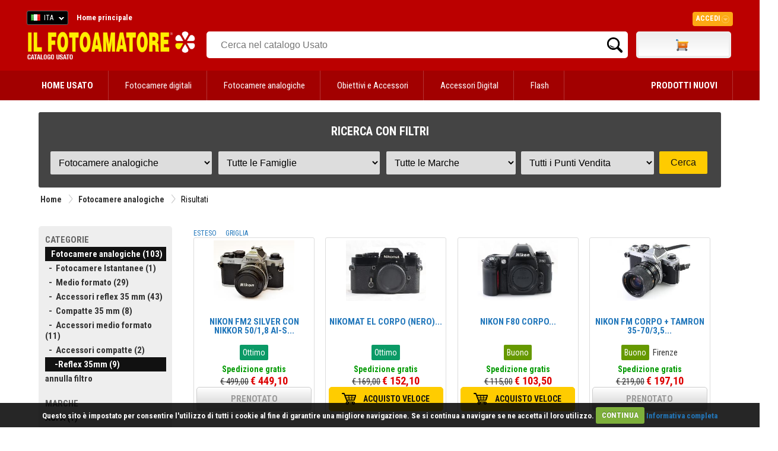

--- FILE ---
content_type: text/html
request_url: https://www.ilfotoamatore.it/usato.asp?f=0,1&r=1&m=XX,CO,MY,TA,KE,RL,NI&pv=XX&vm=g
body_size: 69976
content:


<!DOCTYPE html PUBLIC "-//W3C//DTD XHTML 1.0 Strict//EN" "http://www.w3.org/TR/xhtml1/DTD/xhtml1-strict.dtd">
 <html>
   <head>
    <title>Il nostro Usato: Fotocamere analogiche - Reflex 35mmCONTAX - MAMIYA - TAMRON - KENKO - ROLLEI - NIKON IL FOTOAMATORE</title>
    <meta name="description" content="ILFOTOAMATORE - USATO  - Fotocamere analogiche - Reflex 35mmCONTAX - MAMIYA - TAMRON - KENKO - ROLLEI - NIKON"> 
    <meta http-equiv="Content-Type" content="text/html; charset=iso-8859-1" />
    <meta name="publisher" content="Devitalia - Sviluppo e nuove tecnologie">
    <link rel="canonical" href="https://www.ilfotoamatore.it/usato.asp"/>
    <link rel="shortcut icon" href="https://www.ilfotoamatore.it/favicon.ico" type="image/x-icon" />
		<script type="text/javascript" src="https://eu1-search.doofinder.com/5/script/c913df361d075e86112a7db346daf532.js"></script> 
		
    <link href='https://fonts.googleapis.com/css?family=Roboto+Condensed:300italic,400italic,700italic,400,700,300' rel='stylesheet' type='text/css'>

<link href="https://fonts.googleapis.com/css?family=Share" rel="stylesheet" type="text/css">
<link href="https://fonts.googleapis.com/css?family=Droid+Sans:400,700" rel="stylesheet" type="text/css">
<link href="https://fonts.googleapis.com/css?family=Oswald:400,300,700" rel="stylesheet" type="text/css">
<link href="https://fonts.googleapis.com/css?family=Share" rel="stylesheet" type="text/css">
<link href="https://fonts.googleapis.com/css?family=Nunito:400,300,700" rel="stylesheet" type="text/css">
<link href="https://fonts.googleapis.com/css?family=Open+Sans:400italic,400,300,700" rel="stylesheet" type="text/css">

<link rel="stylesheet" type="text/css" href="https://www.ilfotoamatore.it/css/stile.css" />
<link rel="stylesheet" type="text/css" href="https://www.ilfotoamatore.it/css/stile-acquista.css" />
<link rel="stylesheet" type="text/css" href="https://www.ilfotoamatore.it/css/stile-carrello.css" />
<link rel="stylesheet" type="text/css" href="https://www.ilfotoamatore.it/css/stile-griglie.css" />
<link rel="stylesheet" type="text/css" href="https://www.ilfotoamatore.it/css/stile-corsi.css" />
<link rel="stylesheet" type="text/css" href="https://www.ilfotoamatore.it/css/stile-calendario-eventi.css" />
<link rel="stylesheet" type="text/css" href="https://www.ilfotoamatore.it/css/stile-usato.css" />
<link rel="stylesheet" type="text/css" href="https://www.ilfotoamatore.it/css/stile-menu-testata.css" />
<link rel="stylesheet" type="text/css" href="https://www.ilfotoamatore.it/css/feedback.css" />




<!-- Codice Remarketing parte 1 --> 

     <script>
      var dataLayer = window.dataLayer || [];
      dataLayer.push({
          'google_tag_params': {
                  'ecomm_pagetype': 'category'
          }
      });
     </script>



<!-- Google Tag Manager -->
   <script>(function(w,d,s,l,i){w[l]=w[l]||[];w[l].push({'gtm.start':
      new Date().getTime(),event:'gtm.js'});var f=d.getElementsByTagName(s)[0],
      j=d.createElement(s),dl=l!='dataLayer'?'&l='+l:'';j.async=true;j.src=
      'https://www.googletagmanager.com/gtm.js?id='+i+dl;f.parentNode.insertBefore(j,f);
   })(window,document,'script','dataLayer','GTM-PCF3DF6');
   </script>
<!-- End Google Tag Manager -->

<script type="text/javascript" src="https://ajax.googleapis.com/ajax/libs/jquery/1/jquery.js"></script>
<script type="text/javascript" src="https://ajax.googleapis.com/ajax/libs/jqueryui/1/jquery-ui.min.js"></script>

<meta name="facebook-domain-verification" content="u7gkab4gcud6zuzn2oi4dcl5kuwlw8" />



      <script type="text/javascript" src="https://eu1-search.doofinder.com/5/script/c913df361d075e86112a7db346daf532.js"></script>


<!-- # include file="inc_sfondo-cliccabile.asp" -->




<!--fancybox-->
    <!-- Add mousewheel plugin (this is optional) -->
	<script type="text/javascript" src="https://www.ilfotoamatore.it/js/fancyBox2/lib/jquery.mousewheel-3.0.6.pack.js"></script>
	<!-- Add fancyBox main JS and CSS files -->
	<script type="text/javascript" src="https://www.ilfotoamatore.it/js/fancyBox2/source/jquery.fancybox.js?v=2.1.4"></script>
	<link rel="stylesheet" type="text/css" href="https://www.ilfotoamatore.it/js/fancyBox2/source/jquery.fancybox.css?v=2.1.4" media="screen" />
	<!-- Add Button helper (this is optional) -->
	<link rel="stylesheet" type="text/css" href="https://www.ilfotoamatore.it/js/fancyBox2/source/helpers/jquery.fancybox-buttons.css?v=1.0.5" />
	<script type="text/javascript" src="https://www.ilfotoamatore.it/js/fancyBox2/source/helpers/jquery.fancybox-buttons.js?v=1.0.5"></script>
	<!-- Add Thumbnail helper (this is optional) -->
	<link rel="stylesheet" type="text/css" href="https://www.ilfotoamatore.it/js/fancyBox2/source/helpers/jquery.fancybox-thumbs.css?v=1.0.7" />
	<script type="text/javascript" src="https://www.ilfotoamatore.it/js/fancyBox2/source/helpers/jquery.fancybox-thumbs.js?v=1.0.7"></script>
	<!-- Add Media helper (this is optional) -->
	<script type="text/javascript" src="https://www.ilfotoamatore.it/js/fancyBox2/source/helpers/jquery.fancybox-media.js?v=1.0.5"></script>
	<script type="text/javascript">
		$(document).ready(function() {
			/*
			 *  Simple image gallery. Uses default settings
			 */
			$('.fancybox').fancybox();
			/*
			 *  Different effects
			 */
			// Change title type, overlay closing speed
			$(".fancybox-effects-a").fancybox({
				helpers: {
					title : {
						type : 'outside'
					},
					overlay : {
						speedOut : 0
					}
				}
			});
			// Disable opening and closing animations, change title type
			$(".fancybox-effects-b").fancybox({
				openEffect  : 'none',
				closeEffect	: 'none',

				helpers : {
					title : {
						type : 'over'
					}
				}
			});
			// Set custom style, close if clicked, change title type and overlay color
			$(".fancybox-effects-c").fancybox({
				wrapCSS    : 'fancybox-custom',
				closeClick : true,

				openEffect : 'none',

				helpers : {
					title : {
						type : 'inside'
					},
					overlay : {
						css : {
							'background' : 'rgba(238,238,238,0.85)'
						}
					}
				}
			});
			// Remove padding, set opening and closing animations, close if clicked and disable overlay
			$(".fancybox-effects-d").fancybox({
				padding: 10,

				openEffect : 'elastic',
				openSpeed  : 150,

				closeEffect : 'elastic',
				closeSpeed  : 150,

				closeClick : true,

				helpers : {
					overlay : null
				}
			});
			/*
			 *  Button helper. Disable animations, hide close button, change title type and content
			 */

			$('.fancybox-buttons').fancybox({
				openEffect  : 'none',
				closeEffect : 'none',

				prevEffect : 'none',
				nextEffect : 'none',

				closeBtn  : false,

				helpers : {
					title : {
						type : 'inside'
					},
					buttons	: {}
				},

				afterLoad : function() {
					this.title = 'Image ' + (this.index + 1) + ' of ' + this.group.length + (this.title ? ' - ' + this.title : '');
				}
			});
			/*
			 *  Thumbnail helper. Disable animations, hide close button, arrows and slide to next gallery item if clicked
			 */
			$('.fancybox-thumbs').fancybox({
				prevEffect : 'none',
				nextEffect : 'none',

				closeBtn  : false,
				arrows    : false,
				nextClick : true,

				helpers : {
					thumbs : {
						width  : 50,
						height : 50
					}
				}
			});
			$(".fancybox-puntovendita").fancybox({
				width	: 585,
				minHeight  : 440,
				type: 'iframe',
				padding : 15
			});				
			$(".fancybox-carrellino").fancybox({
				width	: 500,
				minHeight  : 300,
				type: 'iframe',
				padding : 15
			});	
			$("#carrellino").fancybox({
				width	: 600,
				minHeight  : 220,
				type: 'iframe',
				padding : 15
			});	
			$("#benvenuto").fancybox({
				width	: 580,
				minHeight  : 450,
				type: 'iframe',
				padding : 15
			});		
		});
	</script>
	<style type="text/css">
		.fancybox-custom .fancybox-skin {
			box-shadow: 0 0 50px #222;
		}
	</style>
    
<script src="https://www.ilfotoamatore.it/js/cookiecuttr/jquery.cookie.js"></script>
<script src="https://www.ilfotoamatore.it/js/cookiecuttr/jquery.cookiecuttr.js"></script>
<link rel="stylesheet" type="text/css" href="https://www.ilfotoamatore.it/js/cookiecuttr/cookiecuttr.css">
<script type="text/javascript">
$(document).ready(function () {
$.cookieCuttr();	
});
</script>



<script>
!function(f,b,e,v,n,t,s){if(f.fbq)return;n=f.fbq=function(){n.callMethod?
n.callMethod.apply(n,arguments):n.queue.push(arguments)};if(!f._fbq)f._fbq=n;
n.push=n;n.loaded=!0;n.version='2.10';n.queue=[];t=b.createElement(e);t.async=!0;
t.src=v;s=b.getElementsByTagName(e)[0];s.parentNode.insertBefore(t,s)}(window,
document,'script','https://connect.facebook.net/it_IT/fbevents.js');
fbq('init', '925820767429105'); // Insert your pixel ID here.
fbq('track', 'PageView');
</script>
<noscript><img height="1" width="1" style="display:none"
src="https://www.facebook.com/tr?id=925820767429105&ev=PageView&noscript=1"/></noscript>
<!-- DO NOT MODIFY -->
<!-- End Facebook Pixel Code -->
	

 <script type="text/javascript">
	 function RicavaBrowser(QualeBrowser)
	  {
       if (navigator.userAgent.indexOf("MSIE") != (-1))
   		  {
      	    var Classe = "Msxml2.XMLHTTP";
        	if (navigator.appVersion.indexOf("MSIE 5.5") != (-1));
       		   {
               	Classe = "Microsoft.XMLHTTP";
        	   } 
        	try
        	   {
                OggettoXMLHTTP = new ActiveXObject(Classe);
            	OggettoXMLHTTP.onreadystatechange = QualeBrowser;
            	return OggettoXMLHTTP;
        	   }
        	catch(e)
        	   {
               	alert("Errore: l'ActiveX non verrà eseguito!");
        	   }
          }
      else if (navigator.userAgent.indexOf("Mozilla") != (-1))
      	  {
           OggettoXMLHTTP = new XMLHttpRequest();
           OggettoXMLHTTP.onload = QualeBrowser;
       	   OggettoXMLHTTP.onerror = QualeBrowser;
           return OggettoXMLHTTP;
    	  }
   		 else
    	  {
           alert("L'esempio non funziona con altri browser!");
    	  }
	  }
      
   var XMLHTTP_Carrello_Testata;	
   function Popola_Valori_Ajax_carrello_testata()	 
     {
      var div_caricare = "carrello_testata";
      var url = "https://www.ilfotoamatore.it/popola_valori_ajax.asp?Nome_Div="+div_caricare;
            XMLHTTP_Carrello_Testata = RicavaBrowser(CambioStato_carrello_testata);
            XMLHTTP_Carrello_Testata.open("GET", url, true);
            XMLHTTP_Carrello_Testata.send(null);
         }

   function CambioStato_carrello_testata()	
     {
      if (XMLHTTP_Carrello_Testata.readyState == 4)
           {
            var R = document.getElementById("carrello_testata");
            R.innerHTML = XMLHTTP_Carrello_Testata.responseText;
        }
     }
 </script>
 
	
 <script type="text/javascript">
    var XMLHTTP_famiglie;
    var XMLHTTP_marche;
    var XMLHTTP_puntivendita;
    function Popola_Usato_Ajax(ID_Rep_par,ID_Fam_par,ID_Mar_par,ID_Pv_par)
       {
         Popola_Famiglie_Usato_Ajax(ID_Rep_par,ID_Fam_par,ID_Mar_par,ID_Pv_par);   
       }
  
    function Popola_Famiglie_Usato_Ajax(ID_Rep_par,ID_Fam_par,ID_Mar_par,ID_Pv_par) 
      {         
          if (parseInt(ID_Rep_par) > 0)
            {
             var url = "/popola_famiglie_usato_ajax.asp?ID_Reparto="+ID_Rep_par+"&ID_Famiglia="+ID_Fam_par+"&ID_Marca="+ID_Mar_par+"&ID_PuntoVendita="+ID_Pv_par;
             // alert ("URL = " + url);
             XMLHTTP_famiglie = RicavaBrowser(CambioStato_carica_famiglie);
             XMLHTTP_famiglie.open("GET", url, true);
             XMLHTTP_famiglie.send(null);
            }
          else
            {
             document.getElementById("carica_famiglie").innerHTML = "";
            } 
            Popola_Marche_Usato_Ajax(ID_Rep_par,ID_Fam_par,ID_Mar_par,ID_Pv_par);
      }
    function CambioStato_carica_famiglie()	
      {
       if (XMLHTTP_famiglie.readyState == 4)
         {
             var div_famiglie = document.getElementById("carica_famiglie");
            div_famiglie.innerHTML = XMLHTTP_famiglie.responseText;
         }
      }
	  
    function Popola_Marche_Usato_Ajax(ID_Rep_par,ID_Fam_par,ID_Mar_par,ID_Pv_par) 
     {
         if (parseInt(ID_Rep_par) > 0)
           {
            var url = "/popola_marche_usato_ajax.asp?ID_Reparto="+ID_Rep_par+"&ID_Famiglia="+ID_Fam_par+"&ID_Marca="+ID_Mar_par+"&ID_PuntoVendita="+ID_Pv_par;
            //alert ("URL = " + url);
            XMLHTTP_marche = RicavaBrowser(CambioStato_carica_marche);
            XMLHTTP_marche.open("GET", url, true);
            XMLHTTP_marche.send(null);
           }
         else
           {
            document.getElementById("carica_marche").innerHTML = "";
           } 
           Popola_PuntiVendita_Usato_Ajax(ID_Rep_par,ID_Fam_par,ID_Mar_par,ID_Pv_par);
        }
        
    function CambioStato_carica_marche()	
      {
       if (XMLHTTP_marche.readyState == 4)
            {
             var R = document.getElementById("carica_marche");
             R.innerHTML = XMLHTTP_marche.responseText;
         }
      }
      
     function Popola_PuntiVendita_Usato_Ajax(ID_Rep_par,ID_Fam_par,ID_Mar_par,ID_Pv_par) 
      {
          if (parseInt(ID_Rep_par) > 0)
            {
            var url = "/popola_puntivendita_usato_ajax.asp?ID_Reparto="+ID_Rep_par+"&ID_Famiglia="+ID_Fam_par+"&ID_Marca="+ID_Mar_par+"&ID_PuntoVendita="+ID_Pv_par;
             // alert ("URL provincie = " + url);
             XMLHTTP_puntivendita = RicavaBrowser(CambioStato_carica_puntivendita);
             XMLHTTP_puntivendita.open("GET", url, true);
             XMLHTTP_puntivendita.send(null);
            }
          else
            {
             document.getElementById("carica_puntivendita").innerHTML = "";
            } 
         }

    function CambioStato_carica_puntivendita()	
      {
       if (XMLHTTP_puntivendita.readyState == 4)
            {
             var div_puntivendita = document.getElementById("carica_puntivendita");
             div_puntivendita.innerHTML = XMLHTTP_puntivendita.responseText;
         }
      }
	  	 
    function RicavaBrowser(QualeBrowser)
      {
          if (navigator.userAgent.indexOf("MSIE") != (-1))
          {
              var Classe = "Msxml2.XMLHTTP";
            if (navigator.appVersion.indexOf("MSIE 5.5") != (-1));
               {
                   Classe = "Microsoft.XMLHTTP";
               } 
            try
               {
                   OggettoXMLHTTP = new ActiveXObject(Classe);
                OggettoXMLHTTP.onreadystatechange = QualeBrowser;
                return OggettoXMLHTTP;
               }
            catch(e)
               {
                   alert("Errore: l'ActiveX non verr&agrave; eseguito!");
               }
             }
         else if (navigator.userAgent.indexOf("Mozilla") != (-1))
            {
              OggettoXMLHTTP = new XMLHttpRequest();
              OggettoXMLHTTP.onload = QualeBrowser;
              OggettoXMLHTTP.onerror = QualeBrowser;
              return OggettoXMLHTTP;
          }
         else
          {
              alert("L'esempio non funziona con altri browser!");
          }
      }
   </script>
	
   </head>
   
   
  <body onload="Popola_Usato_Ajax('1','0,1','XX,CO,MY,TA,KE,RL,NI','XX')">
  
     <div id="testata-usato">
       <!-- Google Tag Manager (noscript) -->
<noscript><iframe src="https://www.googletagmanager.com/ns.html?id=GTM-N6XZ6ZH";
height="0" width="0" style="display:none;visibility:hidden"></iframe></noscript>
<!-- End Google Tag Manager (noscript) -->


     <div style="height:5px; background:#bb0000;"></div>


<div id="testata-menu-primario" class="desktop" style="background:#bb0000">
	<div class="wrapper">
		<div id="top-lingua">
	<!-- begin CSS -->
    <link href='https://www.ilfotoamatore.it/js/polyglot/css/polyglot-language-switcher.css' type="text/css" rel="stylesheet">
	<!-- end CSS -->
 
 
 
 	<!-- begin JS -->
    <script src='https://www.ilfotoamatore.it/js/polyglot/js/jquery.polyglot.language.switcher.js' type="text/javascript"></script>
    
    <script type="text/javascript">
    	    $(document).ready(function() {
                $('#polyglotLanguageSwitcher').polyglotLanguageSwitcher({
    				effect: 'fade',
                    testMode: true,
             	    onChange: function(evt)
						  {
						   //alert("Hai selezionato: "+evt.selectedItem);
						   pagina_chiamata = "https://www.ilfotoamatore.it/smista_scelta_lingua.asp?l="+evt.selectedItem;
						   // alert("pagina_chiamata: "+" - ");
						   location.href = pagina_chiamata;
         		          }
//                ,afterLoad: function(evt){
//                    alert("The selected language has been loaded");
//                },
//                beforeOpen: function(evt){
//                    alert("before open");
//                },
//                afterOpen: function(evt){
//                    alert("after open");
//                },
//                beforeClose: function(evt){
//                    alert("before close");
//                },
//                afterClose: function(evt){
//                    alert("after close");
//                }
	    		});
            });
    </script>
	<!-- end JS -->
 
 
 
	<!-- begin language switcher -->
    <div id="polyglotLanguageSwitcher">
      <form action="smista_scelta_lingua.asp" method="post" name="smista_lingua_form">
        <select name="smista_lingua" id="polyglot-language-options">
          
                <option id="it"  
                     value="ITA" selected>ITA</option>
          
                <option id="en"  
                     value="ENG" >ENG</option>
          
        </select>
       </form>
	   </div>
	<!-- end language switcher -->
</div>   

  
<div id="testata_navigatio-sx" style="float:left;">
  <div id="testata_navigatio">
    <ul>
      <li><a href="https://www.ilfotoamatore.it" title="Home"><b>Home principale</b></a></li>
    </ul>
  </div>	
</div>

<div id="testata_navigatio-social"> 
<table width="100%" align="center">
<tr>
<td align="right">
<a href="https://www.ilfotoamatore.it/facebook/index.asp" target="_blank">
<img src="https://www.ilfotoamatore.it/immagini/icone/social_fb.png" alt="Il Fotoamatore su Facebook" /></a> 
<a href="https://plus.google.com/102627322053145458517/?prsrc=3" style="text-decoration: none;" target="_blank">
<img src="https://ssl.gstatic.com/images/icons/gplus-32.png" style="border: 0;"/></a> 
<a href="https://twitter.com/ilfotoamatore" target="_blank"><img src="https://www.ilfotoamatore.it/immagini/icone/social_twitter.png" 
alt="Il Fotoamatore su Twitter" /></a> <a href="https://www.flickr.com/photos/ilfotoamatore/sets/" target="_blank">
<img src="https://www.ilfotoamatore.it/immagini/icone/social_flickr.png" alt="Il Fotoamatore su Flickr" /></a></td>
</tr>
</table>       
</div>

<div id="top-login">

<style>
	 @import url(https://www.ilfotoamatore.it/css/stile-login.css); %>
</style>
<script type="text/javascript">
        $(document).ready(function() {
            $(".signin").mouseenter(function(e) {          
				e.preventDefault();
                $("fieldset#signin_menu").toggle();
				$(".signin").toggleClass("menu-open");
            });	
            $("fieldset#signin_menu").mouseleave(function(e) {          
                $("fieldset#signin_menu").hide();
				$(".signin").toggleClass("menu-open");
            });			
			$("fieldset#signin_menu").mouseup(function() {
				return false
			});
			$(document).mouseup(function(e) {
				if($(e.target).parent("a.signin").length==0) {
					$(".signin").removeClass("menu-open");
					$("fieldset#signin_menu").hide();
				}
			});				
        });
</script>
<script src='https://www.ilfotoamatore.it/js/jquery.tipsy.js' type="text/javascript"></script>


    <div id="container" style="z-index:99999">
 	   <div id="topnav" class="topnav" style="float:right">
 	 	  <a href="https://www.ilfotoamatore.it/riservata/area_riservata.asp" class="signin"><span>Accedi</span></a>
 	   </div>
  	   <fieldset id="signin_menu">
       		<form id="signin" method="post" action="https://www.ilfotoamatore.it/riservata/chk_generale.asp">    
      		  <input type="hidden" name="from" value="" />
      		   <p>
     		   	   <label for="username">Nome utente</label>
      			   <input id="username" name="USR" value="" title="username" tabindex="4" type="text">
      		   </p>
      		   <p>
        	      <label for="password">Password</label>
        		  <input id="password" name="PWD" value="" title="password" tabindex="5" type="password">
      		  </p>
      		  <p class="remember">
        	  	 <input id="signin_submit" value="Accedi" tabindex="6" type="submit">
        		   <a href="https://www.ilfotoamatore.it/registrazione/registra_scelta.asp">Registra account</a>
      		  </p>
      		  <p class="forgot"><a href="https://www.ilfotoamatore.it/registrazione/ricorda_password_cliente.asp" id="resend_password_link">Password dimenticata?</a></p>
    		</form>
  	   </fieldset>
	</div> 

</div>  
 
  
<div style="clear:both"></div>
		<div class="pulisci"></div> 
	</div> 
</div>
 
<div id="testata_logo_e_banner">
	<div class="wrapper">
		<div id="testata_logo" class="desktop"  style="padding-top:10px">
			<a href="https://www.ilfotoamatore.it/usato.asp">
			<img height="50" src="https://www.ilfotoamatore.it/immagini/testata/ilfotoamatore_logo_usato.png" alt="Il Fotoamatore Catalogo Usato" />
			</a>
		</div>
		<div id="testata_cerca"> 
		  
     <table width="100%">
       <tr> 
          <td valign="top" align="left">
            <div id="testata-cerca-contieni">
              
                          <input style="width:80% !important" type="text" id="criterio" name="criterio" placeholder="Cerca nel catalogo Usato" autocomplete="off" />
                          <input style="width:10% !important; float:right" type="submit" name="cercaprodotto" value="Cerca" class="cercavai">
                       
             </div>
		        </td>	
         
                     <td class="desktop" valign="top" width="160">
                         <div id="testata_carrello">
                               <div id="testata_carrello_totale">
   <div style="margin-top:9px">      
	  <div id="carrello_testata"></div>
   </div>
 </div>
 <img height="0" width="0" src="https://www.ilfotoamatore.it/immagini/pixel.jpg?n=24/01/2026 06.36.22" onload="Popola_Valori_Ajax_carrello_testata()" border="0">
                          </div></td>
            
       </tr> 
   	 </table> 
 
		</div>
		<div class="pulisci"></div> 
	</div>
</div>
<div class="pulisci"></div> 

<div id="testata-menu" class="desktop">
  <link rel="stylesheet" type="text/css" href="https://www.ilfotoamatore.it/css/stile-menu-testata-usato.css" />
 

         <div id="menu-usato">
		 <nav>
		 <div class="wrapper">
		 <ul>
			<li>
			 <a href="https://www.ilfotoamatore.it/usato.asp"><b>HOME USATO</b></a></li>
 			  
									  

                 <li>
                   <a href="https://www.ilfotoamatore.it/usato.asp?r=3&pp=m" title="">
				   Fotocamere digitali</a>

							   <ul>
								   
												 <li><a href="https://www.ilfotoamatore.it/usato.asp?r=3&f=4"
														title="Mirrorless">Mirrorless</a></li>
					
												 <li><a href="https://www.ilfotoamatore.it/usato.asp?r=3&f=3"
														title="Reflex">Reflex</a></li>
					
												 <li><a href="https://www.ilfotoamatore.it/usato.asp?r=3&f=1"
														title="Compatte">Compatte</a></li>
					
												 <li><a href="https://www.ilfotoamatore.it/usato.asp?r=3&f=21"
														title="Medio formato">Medio formato</a></li>
					
							   </ul>
				

					
				
							</li>  
			 
									  

                 <li>
                   <a href="https://www.ilfotoamatore.it/usato.asp?r=1&pp=m" title="Medio formato">
				   Fotocamere analogiche</a>

							   <ul>
								   
												 <li><a href="https://www.ilfotoamatore.it/usato.asp?r=1&f=11"
														title="Fotocamere Istantanee">Fotocamere Istantanee</a></li>
					
												 <li><a href="https://www.ilfotoamatore.it/usato.asp?r=1&f=5"
														title="Medio formato">Medio formato</a></li>
					
												 <li><a href="https://www.ilfotoamatore.it/usato.asp?r=1&f=6"
														title="Accessori reflex 35 mm">Accessori reflex 35 mm</a></li>
					
												 <li><a href="https://www.ilfotoamatore.it/usato.asp?r=1&f=7"
														title="Compatte 35 mm">Compatte 35 mm</a></li>
					
												 <li><a href="https://www.ilfotoamatore.it/usato.asp?r=1&f=13"
														title="Accessori medio formato">Accessori medio formato</a></li>
					
												 <li><a href="https://www.ilfotoamatore.it/usato.asp?r=1&f=12"
														title="Accessori compatte">Accessori compatte</a></li>
					
												 <li><a href="https://www.ilfotoamatore.it/usato.asp?r=1&f=1"
														title="Reflex 35mm">Reflex 35mm</a></li>
					
							   </ul>
				

					
				
							</li>  
			 
									  

                 <li>
                   <a href="https://www.ilfotoamatore.it/usato.asp?r=2&pp=m" title="Reflex 35mm">
				   Obiettivi e Accessori</a>

							   <ul>
								   
												 <li><a href="https://www.ilfotoamatore.it/usato.asp?r=2&f=16"
														title="Autofocus per Mirrorless ">Autofocus per Mirrorless </a></li>
					
												 <li><a href="https://www.ilfotoamatore.it/usato.asp?r=2&f=18"
														title="Manual Focus Mirrorless ">Manual Focus Mirrorless </a></li>
					
												 <li><a href="https://www.ilfotoamatore.it/usato.asp?r=2&f=1"
														title="Autofocus per reflex">Autofocus per reflex</a></li>
					
												 <li><a href="https://www.ilfotoamatore.it/usato.asp?r=2&f=2"
														title="Manual focus per reflex">Manual focus per reflex</a></li>
					
												 <li><a href="https://www.ilfotoamatore.it/usato.asp?r=2&f=19"
														title="Obiettivi Cinema">Obiettivi Cinema</a></li>
					
												 <li><a href="https://www.ilfotoamatore.it/usato.asp?r=2&f=3"
														title="AF medio formato">AF medio formato</a></li>
					
												 <li><a href="https://www.ilfotoamatore.it/usato.asp?r=2&f=8"
														title="Moltiplicatori di focale AF">Moltiplicatori di focale AF</a></li>
					
												 <li><a href="https://www.ilfotoamatore.it/usato.asp?r=2&f=11"
														title="Paraluce e tappi">Paraluce e tappi</a></li>
					
							   </ul>
				

					
				
							</li>  
			 
									  

                 <li>
                   <a href="https://www.ilfotoamatore.it/usato.asp?r=33&pp=m" title="Paraluce e tappi">
				   Accessori Digital</a>

							   <ul>
								   
												 <li><a href="https://www.ilfotoamatore.it/usato.asp?r=33&f=1"
														title="Ottiche addizionali">Ottiche addizionali</a></li>
					
												 <li><a href="https://www.ilfotoamatore.it/usato.asp?r=33&f=2"
														title="Anelli Adattatori">Anelli Adattatori</a></li>
					
												 <li><a href="https://www.ilfotoamatore.it/usato.asp?r=33&f=3"
														title="Grip-Impugnature">Grip-Impugnature</a></li>
					
												 <li><a href="https://www.ilfotoamatore.it/usato.asp?r=33&f=4"
														title="Batterie Fotocamere Digitali">Batterie Fotocamere Digitali</a></li>
					
												 <li><a href="https://www.ilfotoamatore.it/usato.asp?r=33&f=5"
														title="Protezione">Protezione</a></li>
					
												 <li><a href="https://www.ilfotoamatore.it/usato.asp?r=33&f=6"
														title="Telecomandi">Telecomandi</a></li>
					
												 <li><a href="https://www.ilfotoamatore.it/usato.asp?r=33&f=8"
														title="Cavi di Connessione">Cavi di Connessione</a></li>
					
												 <li><a href="https://www.ilfotoamatore.it/usato.asp?r=33&f=9"
														title="Cavi Alimentazione">Cavi Alimentazione</a></li>
					
												 <li><a href="https://www.ilfotoamatore.it/usato.asp?r=33&f=14"
														title="Oculari Mirini Lentine">Oculari Mirini Lentine</a></li>
					
												 <li><a href="https://www.ilfotoamatore.it/usato.asp?r=33&f=22"
														title="Monitor">Monitor</a></li>
					
							   </ul>
				

					
				
							</li>  
			 
									  

                 <li>
                   <a href="https://www.ilfotoamatore.it/usato.asp?r=10&pp=m" title="Monitor">
				   Flash</a>

							   <ul>
								   
												 <li><a href="https://www.ilfotoamatore.it/usato.asp?r=10&f=1"
														title="Flash">Flash</a></li>
					
												 <li><a href="https://www.ilfotoamatore.it/usato.asp?r=10&f=3"
														title="Accessori">Accessori</a></li>
					
							   </ul>
				

					
				
							</li>  
			 	
			 <li style="float:right">
			 <a href="https://www.ilfotoamatore.it"><b>PRODOTTI NUOVI</b></a>
			 </li>
			</ul>
			</div>
			</nav>			
			</div>
                		   
			
</div>

<div class="pulisci"></div>
     </div>

       <div id="tutto">	

              <h2 style="margin:0 0 5px 0; display:none">RICERCA CON FILTRI</h2>
                   
		   
               
             
             	<div id="form-ricerca-usato">	
				
					<h4>RICERCA CON FILTRI</h4>
					
					<form name="frmUsato" method="post" action="usato.asp">                
					  <table width="100%" border="0" cellspacing="0" cellpadding="0">
					   <tr>
						<td>
						  <select name="r" onchange="Popola_Usato_Ajax(this.value,'0','XX','XX')">
							<option value="0">Tutti i Reparti</option>
							 
											  <option value="3" >Fotocamere digitali</option>
							 
											  <option value="2" >Obiettivi e Accessori</option>
							 
											  <option value="11" >Filtri</option>
							 
											  <option value="33" >Accessori Digital</option>
							 
											  <option value="35" >Fotografia Subacquea</option>
							 
											  <option value="1" selected>Fotocamere analogiche</option>
							 
											  <option value="6" >Videocamere</option>
							 
											  <option value="13" >Treppiedi</option>
							 
											  <option value="16" >Borse Custodie Zaini</option>
							 
											  <option value="10" >Flash</option>
							 
											  <option value="17" >Batterie</option>
							 
											  <option value="30" >Illuminazione</option>
							 
											  <option value="25" >Scanners and Stampanti</option>
							 
											  <option value="19" >Camera Oscura</option>
							 
											  <option value="12" >Esposimetri</option>
							 
											  <option value="26" >Microscopi</option>
							 
											  <option value="21" >Varie</option>
							 
						  </select></td>
						 
						 <td><div id="carica_famiglie"></div></td>
						 					 
						  <td><div id="carica_marche"></div></td>
						 
						  <td><div id="carica_puntivendita"></div></td> 
						   
						 
						 <td><input type="submit" name="Azione" value="Cerca"></td>                   
					   </tr>
					 </table>
				   </form>                   
            </div>
             
            <div class="pulisci"></div>	
            
             
                      <!-- PERCORSO -->
                      <div id="percorso">
                        <table style="float:left">
                          <tr>
                            <td><a href="https://www.ilfotoamatore.it/usato.asp">Home</a></a></td>                            
                            <td width="20"><img src="https://www.ilfotoamatore.it/immagini/icone/separatore.gif" width="20" height="24" /></td>
                            <td><a href="https://www.ilfotoamatore.it/usato.asp" title="Fotocamere analogiche">Fotocamere analogiche</a></td>                   
                            
																												
																												<td width="20"><img src="https://www.ilfotoamatore.it/immagini/icone/separatore.gif" width="20" height="24" /></td>
                                   <td>Risultati</td>
																												
                          </tr>
                        </table>		
                      </div>
                      <div class="pulisci"></div>
               
			   	   
               <div class="pulisci"></div>
               
               
               <div class="pulisci"></div>
               
               <div style="margin:10px 0 !important"></div>   
               <br />
               
               <!-- corpo -->		 
               <div id="corpo">    
                 <div id="centro-contieni">                     
                 
                        <div id="centro-destra">                      
                           <!-- CENTRO tutto -->
                            <div id="centro_tutto_100x100"> 
                            
                               <!-- SCELTA VISUALIZZAZIONE --> 
                               <div id="modalita">
                                 
                                           <a href="https://www.ilfotoamatore.it/usato.asp?r=1&f=0,1&m=XX,CO,MY,TA,KE,RL,NI&pv=XX&p=1&vm=e" title=" Visualizza lista Esteso ">ESTESO</a>
                                           &nbsp; &nbsp;
                                           <a href="https://www.ilfotoamatore.it/usato.asp?r=1&f=0,1&m=XX,CO,MY,TA,KE,RL,NI&pv=XX&p=1&vm=g" title=" Visualizza lista Griglia ">GRIGLIA</a>
                                 
                               </div>                
                  
                               <div class="pulisci"></div>
                               <!--  ####################    P A G I N A        I N T E R N A    ########################-->
                             
                                                                               <!-- GRIGLIA -->
                                             <style type="text/css">
                                                 a span.tt-container {display:none;}
                                                 a:hover span.tt-container {display:block; position: absolute;  z-index: 1;
                                                 width: 25em; height: 4em; top: 2em; left: 2em; 
                                                 border: 1px solid #004F89;
                                                 text-decoration: none;text-align: center;font-size: 11px;	 
                                                 background-color:#D9F0FF; color:#004F89; }
                                                 a:hover { position: relative; }
                                                 a:hover span.tt-text { padding: 3px; }
                                             </style>
                                             
                                                      <div id="griglia-prodotti">
                                                         <div id="prodotti-usato">
                                                           <ul>
                                                            
                                                                               <!-- CELLA ARTICOLO -->
                                                                               <li>
                                                                                 <div id="prodotto-cella-usato">
                                                                                   <div id="prodotti-fotina-usato">
                                                                                     <a href="https://www.ilfotoamatore.it/scheda_usato.asp?cod=51948" 
                                                                                   title="Scheda tecnica NIKON FM2 SILVER CON NIKKOR 50/1,8 AI-S...">
                                                                                         <img src="https://www.ilfotoamatore.it/Schede/Foto_Art/Scheda/110490.jpg"></a>
                                                                                   </div>
                                                                                   <!-- prodotti-testo -->
                                                                                   <div id="prodotti-testo-usato">
                                                                                     <h3><a href="https://www.ilfotoamatore.it/scheda_usato.asp?cod=51948" 
                                                                                     title=" Scheda tecnica NIKON FM2 SILVER CON NIKKOR 50/1,8 AI-S...">
                                                                                            NIKON FM2 SILVER CON NIKKOR 50/1,8 AI-S...</a></h3>
                                                                                     <div class="descrizione">
                                                                                      
                                                                                           <div class="bollino_usato">
                                                                                            <span class=bollino_usato_ottimo><a href='https://www.ilfotoamatore.it/scheda_usato.asp?cod=51948' title='Prodotto da vetrina, poco usato in condizioni eccellenti'>Ottimo</a></span>
                                                                                           </div>
                                                                                       
                                                                                             <a href="#" 
                                                                                          title="Spedizione gratuita con pagamento con carta di credito">
                                                                                                <span class="spedizioni-gratuita">Spedizione gratis</span></a>
                                                                                       
                                                                                       <div style="clear:both"></div>
                                                                                     </div>
                                                                                     <div id="prezzo">
                                                                                       
                                                                                              <span class="barrato">&euro; 499,00</span> 
                                                                                              <span class="prezzo"><font color="#DD0000">&euro; 449,10</font></span>
                                                                                              <span class="percento" style="display:none">Scontato</span>
                                                                                              <!--< %=Sconto_Articolo% >% -->
                                                                                        
                                                                                     </div>

                                                                                     
                                                                                            <div id="no-acquista_griglia">
                                                                                               <a href="#" title=" NIKON FM2 SILVER CON NIKKOR 50/1,8 AI-S... Prenotato"><span>PRENOTATO</span></a></div>       
                                                                                     
                                                                                   </div><!-- fine prodotti-testo-->
                                                                                 </div><!-- CELLA ARTICOLO -->
                                                                               </li>
                                                                               <!-- fine LI CELLA ARTICOLO -->
                                                                      
                                                                               <!-- CELLA ARTICOLO -->
                                                                               <li>
                                                                                 <div id="prodotto-cella-usato">
                                                                                   <div id="prodotti-fotina-usato">
                                                                                     <a href="https://www.ilfotoamatore.it/scheda_usato.asp?cod=51545" 
                                                                                   title="Scheda tecnica NIKOMAT EL CORPO (nero)...">
                                                                                         <img src="https://www.ilfotoamatore.it/Schede/Foto_Art/Scheda/108471.jpg"></a>
                                                                                   </div>
                                                                                   <!-- prodotti-testo -->
                                                                                   <div id="prodotti-testo-usato">
                                                                                     <h3><a href="https://www.ilfotoamatore.it/scheda_usato.asp?cod=51545" 
                                                                                     title=" Scheda tecnica NIKOMAT EL CORPO (nero)...">
                                                                                            NIKOMAT EL CORPO (NERO)...</a></h3>
                                                                                     <div class="descrizione">
                                                                                      
                                                                                           <div class="bollino_usato">
                                                                                            <span class=bollino_usato_ottimo><a href='https://www.ilfotoamatore.it/scheda_usato.asp?cod=51545' title='Prodotto da vetrina, poco usato in condizioni eccellenti'>Ottimo</a></span>
                                                                                           </div>
                                                                                       
                                                                                             <a href="#" 
                                                                                          title="Spedizione gratuita con pagamento con carta di credito">
                                                                                                <span class="spedizioni-gratuita">Spedizione gratis</span></a>
                                                                                       
                                                                                       <div style="clear:both"></div>
                                                                                     </div>
                                                                                     <div id="prezzo">
                                                                                       
                                                                                              <span class="barrato">&euro; 169,00</span> 
                                                                                              <span class="prezzo"><font color="#DD0000">&euro; 152,10</font></span>
                                                                                              <span class="percento" style="display:none">Scontato</span>
                                                                                              <!--< %=Sconto_Articolo% >% -->
                                                                                        
                                                                                     </div>

                                                                                     
                                                                                            <div id="acquista_griglia">
                                                                                             <a href="https://www.ilfotoamatore.it/carrello.asp?add=U51545">
                                                                                               
                                                                                                    <span>Acquisto veloce</span>
                                                                                               </a>
                                                                                            </div>  
                                                                                     
                                                                                   </div><!-- fine prodotti-testo-->
                                                                                 </div><!-- CELLA ARTICOLO -->
                                                                               </li>
                                                                               <!-- fine LI CELLA ARTICOLO -->
                                                                      
                                                                               <!-- CELLA ARTICOLO -->
                                                                               <li>
                                                                                 <div id="prodotto-cella-usato">
                                                                                   <div id="prodotti-fotina-usato">
                                                                                     <a href="https://www.ilfotoamatore.it/scheda_usato.asp?cod=52382" 
                                                                                   title="Scheda tecnica NIKON F80 CORPO...">
                                                                                         <img src="https://www.ilfotoamatore.it/Schede/Foto_Art/Scheda/112868.jpg"></a>
                                                                                   </div>
                                                                                   <!-- prodotti-testo -->
                                                                                   <div id="prodotti-testo-usato">
                                                                                     <h3><a href="https://www.ilfotoamatore.it/scheda_usato.asp?cod=52382" 
                                                                                     title=" Scheda tecnica NIKON F80 CORPO...">
                                                                                            NIKON F80 CORPO...</a></h3>
                                                                                     <div class="descrizione">
                                                                                      
                                                                                           <div class="bollino_usato">
                                                                                            <span class=bollino_usato_buono><a href='https://www.ilfotoamatore.it/scheda_usato.asp?cod=52382' title='Prodotto poco usato con minimi segni di utilizzo'>Buono</a></span>
                                                                                           </div>
                                                                                       
                                                                                             <a href="#" 
                                                                                          title="Spedizione gratuita con pagamento con carta di credito">
                                                                                                <span class="spedizioni-gratuita">Spedizione gratis</span></a>
                                                                                       
                                                                                       <div style="clear:both"></div>
                                                                                     </div>
                                                                                     <div id="prezzo">
                                                                                       
                                                                                              <span class="barrato">&euro; 115,00</span> 
                                                                                              <span class="prezzo"><font color="#DD0000">&euro; 103,50</font></span>
                                                                                              <span class="percento" style="display:none">Scontato</span>
                                                                                              <!--< %=Sconto_Articolo% >% -->
                                                                                        
                                                                                     </div>

                                                                                     
                                                                                            <div id="acquista_griglia">
                                                                                             <a href="https://www.ilfotoamatore.it/carrello.asp?add=U52382">
                                                                                               
                                                                                                    <span>Acquisto veloce</span>
                                                                                               </a>
                                                                                            </div>  
                                                                                     
                                                                                   </div><!-- fine prodotti-testo-->
                                                                                 </div><!-- CELLA ARTICOLO -->
                                                                               </li>
                                                                               <!-- fine LI CELLA ARTICOLO -->
                                                                      
                                                                               <!-- CELLA ARTICOLO -->
                                                                               <li>
                                                                                 <div id="prodotto-cella-usato">
                                                                                   <div id="prodotti-fotina-usato">
                                                                                     <a href="https://www.ilfotoamatore.it/scheda_usato.asp?cod=52535" 
                                                                                   title="Scheda tecnica NIKON FM CORPO + TAMRON 35-70/3,5...">
                                                                                         <img src="https://www.ilfotoamatore.it/Schede/Foto_Art/Scheda/113738.jpg"></a>
                                                                                   </div>
                                                                                   <!-- prodotti-testo -->
                                                                                   <div id="prodotti-testo-usato">
                                                                                     <h3><a href="https://www.ilfotoamatore.it/scheda_usato.asp?cod=52535" 
                                                                                     title=" Scheda tecnica NIKON FM CORPO + TAMRON 35-70/3,5...">
                                                                                            NIKON FM CORPO + TAMRON 35-70/3,5...</a></h3>
                                                                                     <div class="descrizione">
                                                                                      
                                                                                           <div class="bollino_usato">
                                                                                            <span class=bollino_usato_buono><a href='https://www.ilfotoamatore.it/scheda_usato.asp?cod=52535' title='Prodotto poco usato con minimi segni di utilizzo'>Buono</a></span>
                                                                                            &nbsp;Firenze
                                                                                           </div>
                                                                                       
                                                                                             <a href="#" 
                                                                                          title="Spedizione gratuita con pagamento con carta di credito">
                                                                                                <span class="spedizioni-gratuita">Spedizione gratis</span></a>
                                                                                       
                                                                                       <div style="clear:both"></div>
                                                                                     </div>
                                                                                     <div id="prezzo">
                                                                                       
                                                                                              <span class="barrato">&euro; 219,00</span> 
                                                                                              <span class="prezzo"><font color="#DD0000">&euro; 197,10</font></span>
                                                                                              <span class="percento" style="display:none">Scontato</span>
                                                                                              <!--< %=Sconto_Articolo% >% -->
                                                                                        
                                                                                     </div>

                                                                                     
                                                                                            <div id="no-acquista_griglia">
                                                                                               <a href="#" title=" NIKON FM CORPO + TAMRON 35-70/3,5... Prenotato"><span>PRENOTATO</span></a></div>       
                                                                                     
                                                                                   </div><!-- fine prodotti-testo-->
                                                                                 </div><!-- CELLA ARTICOLO -->
                                                                               </li>
                                                                               <!-- fine LI CELLA ARTICOLO -->
                                                                      
                                                         </ul>
                                                       </div>
                                                    </div>
                                                    <div class="pulisci"></div>
							   
                                                     <!-- PAGINAZIONE -->                                                    
                                                      
                                             <!-- FINE GRIGLIA -->
                                   
                                    
                             <!--  ####################   F I N E     P A G I N A     I N T E R N A   #################-->
							 							 
                           <div class="pulisci"></div>     
                  
                          </div>
                          <!-- FINE CENTRO  TUTTO -->   
                     </div>
                 
             
             
           </div><!-- fine centro-contieni -->
      
           
                    <div id="sinistra">
                       
<div id="layoutpage_filtro_usato">

   <div id="filtro-factfinder">
  
   <div style="display: block;">
   
 <!--  ======================  F I L T R O     ===================    -->
  
    
   <ul>
    <li><b>CATEGORIE</b></li>
  <!--  ======================    R E P A R T I      ===================    -->
     
                   <li class="selezionato"><span>Fotocamere analogiche  (103)</span></li>
     
                <!--  ======================    F A M I G L I E     ===================    -->
             
                          <li><a href="usato.asp?f=0,1,11&r=1&m=XX,CO,MY,TA,KE,RL,NI&pv=XX"
                            title=" Filtra per Famiglia Fotocamere Istantanee">&nbsp; - &nbsp;Fotocamere Istantanee  (1)</a></li>
             
                          <li><a href="usato.asp?f=0,1,5&r=1&m=XX,CO,MY,TA,KE,RL,NI&pv=XX"
                            title=" Filtra per Famiglia Medio formato">&nbsp; - &nbsp;Medio formato  (29)</a></li>
             
                          <li><a href="usato.asp?f=0,1,6&r=1&m=XX,CO,MY,TA,KE,RL,NI&pv=XX"
                            title=" Filtra per Famiglia Accessori reflex 35 mm">&nbsp; - &nbsp;Accessori reflex 35 mm  (43)</a></li>
             
                          <li><a href="usato.asp?f=0,1,7&r=1&m=XX,CO,MY,TA,KE,RL,NI&pv=XX"
                            title=" Filtra per Famiglia Compatte 35 mm">&nbsp; - &nbsp;Compatte 35 mm  (8)</a></li>
             
                          <li><a href="usato.asp?f=0,1,13&r=1&m=XX,CO,MY,TA,KE,RL,NI&pv=XX"
                            title=" Filtra per Famiglia Accessori medio formato">&nbsp; - &nbsp;Accessori medio formato  (11)</a></li>
             
                          <li><a href="usato.asp?f=0,1,12&r=1&m=XX,CO,MY,TA,KE,RL,NI&pv=XX"
                            title=" Filtra per Famiglia Accessori compatte">&nbsp; - &nbsp;Accessori compatte  (2)</a></li>
             
                          <li class="selezionato">&nbsp; -<span>Reflex 35mm  (9)</span></li>
             
                     <li><a href="usato.asp?f=0&r=1&m=XX,CO,MY,TA,KE,RL,NI&vm=g" 
                          title=" annulla filtro "><b>annulla filtro</b></a></li>
               
   </ul>

   <br />
	
   <ul>
    <li><b>MARCHE</b></li>
    <!--  ======================  M A R C H E     ===================    -->
    
              <li><a href="usato.asp?f=0,1&r=1&m=XX,CO,MY,TA,KE,RL,NI,AG&pv=XX&vm=g" 
                     title=" Filtra per marca AGFA">AGFA
                     (1)</a></li>
    
              <li><a href="usato.asp?f=0,1&r=1&m=XX,CO,MY,TA,KE,RL,NI,KI&pv=XX&vm=g" 
                     title=" Filtra per marca KIEV">KIEV
                     (1)</a></li>
    
               <li class="selezionato"><span>NIKON&nbsp;(4)</span></li>
    
              <li><a href="usato.asp?f=0,1&r=1&m=XX,CO,MY,TA,KE,RL,NI,VA&pv=XX&vm=g" 
                     title=" Filtra per marca VARIE">VARIE
                     (3)</a></li>
    
          <li><a href="usato.asp?f=0,1&r=1&pv=XX&m=XX&vm=g" 
               title=" annulla filtro marca"><b>annulla filtro marche</b></a></li>
    
	  </ul>
   
   
   <br />
	
   <ul>
    <li><b>PUNTI VENDITA</b></li>
    <!--  ======================  PUNTI VENDITA     ===================    -->
    
              <li><a href="usato.asp?f=0,1&r=1&m=XX,CO,MY,TA,KE,RL,NI&pv=XX,FA&vm=g" 
                     title=" Filtra per Punto Vendita ilfotoamatore.it">ilfotoamatore.it
                     (3)</a></li>
    
              <li><a href="usato.asp?f=0,1&r=1&m=XX,CO,MY,TA,KE,RL,NI&pv=XX,FI&vm=g" 
                     title=" Filtra per Punto Vendita Firenze">Firenze
                     (1)</a></li>
    
	  </ul>
   
     </div>
  </div>
<!-- fine filtro-factfinder -->

  </div>
	

                      <div class="pulisci"></div>
                  </div>
          
     
           <div class="pulisci"></div>
       </div>
       <!-- fine corpo -->

               <div>	
                  <div id="stati_usato" align="center">
                     <h5>Legenda - Stato di valutazione del materiale</h5>
                     <ul>
                       <li><div class="uno"><b>Nuovo in Liquidazione</b> 
                           <br />
                           Prodotto nuovo in liquidazione o indistinguibile dal nuovo</div></li>
                       <li><div class="due"><b>Ottimo</b>
                           <br />
                           Prodotto da vetrina, poco usato in condizioni eccellenti</div></li>
                       <li><div class="tre"><b>Buono</b>
                           <br /> 
                           Prodotto poco usato con minimi segni di utilizzo</div></li>
                       <li><div class="quattro"><b>Discreto</b>
                           <br />
                           Prodotto usato mediamente, con segni e graffi anche evidenti</div></li>
                     </ul>                     
                     <div class="pulisci"></div>
                  </div>	
                </div>   
             
                  <br />

                  <div align="center">
                    <table width="95%" cellpadding="5" cellspacing="5">
                      <tr valign="middle">
                        <td align="center"><span><b>NUOVO IN LIQUIDAZIONE</b></span>: Prodotto praticamente NUOVO che può essere in liquidazione per fine stock oppure presenta solo trascurabili segni di usura solo nella confezione.</td>
                      </tr>
                      <tr valign="middle">
                        <td align="center"><span>&nbsp;&nbsp;&nbsp;<b>OTTIMO</b></span>: Prodotto in ottime condizioni estetiche e funzionali, potrebbe presentare trascurabili segni di usura.</td>
                      </tr>
                      <tr valign="middle">
                        <td align="center"><span>&nbsp;&nbsp;&nbsp;<b>BUONO</b></span>: Prodotto con moderati segni di usura a livello estetico ma perfettamente funzionante, non sempre fornito con imballi e accessori originali.</td>
                      </tr>
                      <tr valign="middle">
                        <td align="center"><span>&nbsp;&nbsp;<b>DISCRETO</b></span>: Prodotto con evidenti segni di usura, ammaccature o graffi. esteticamente non perfetto; alcuni accessori e imballi originali mancanti.</td>
                      </tr>
                    </table>
                  </div>  
                  <div class="pulisci"></div>  
                  <br /><br />
          
<div style="margin:70px 0 "></div>


<div class="pulisci"></div>

</div>

<div id="info">
  
  <div class="desktop" style="background:#111">
   <div id="info_tabella" class="wrapper">
   
      <div id="info_societa">
       <ul>
        <li><b>INFORMAZIONI</b></li>
        <li>Società</li>
        <li><a href="https://www.ilfotoamatore.it/statiche/chi_siamo.asp" rel="nofollow">Chi siamo</a></li>
        <li><a href="https://www.ilfotoamatore.it/statiche/contatti.asp" rel="nofollow">Contatti</a></li>
        <!-- <li><a href="https://www.ilfotoamatore.it/statiche/lavoraconnoi.asp">< %=str_lavora_con_noi% ></a></li> -->
       </ul>
      </div>
      <div id="info_consegna">
       <ul>
        <li><b>IL MIO ACCOUNT</b></li>
        
        <li><a href="https://www.ilfotoamatore.it/riservata/area_riservata.asp"><span>Accedi</span></a></li>
        <li><a href="https://www.ilfotoamatore.it/registrazione/registra_scelta.'asp">Registra account</a></li>
        <li><a href="https://www.ilfotoamatore.it/registrazione/ricorda_password_cliente.asp" id="resend_password_link">Password dimenticata?</a></li> 
        
       </ul>	
      </div>

      <div id="info_garanzie">
         <ul>
          <li><b>CONTATTI</b></li>
          <li>CALL CENTER tel. 0587 69 71 47</li>
          <li>(Lun-Ven: 9-13 e 14.30-18.30)</li>
          <li>Email ordini@ilfotoamatore.it</li>
         </ul>
      </div>  

       <div id="info_garanzie">
        <ul>
         <li><b>NEWSLETTER</b></li>
           </ul>
            <div id="iscrizione-newsletter-footer">
              <p><p>Aggiornamenti in anteprima su tutte le novità de IlFotoamatore</p></p>
              
															<button onclick="location.href='https://www.ilfotoamatore.it/statiche/newsletter.asp'" type="button" style="color:#fff; background: #333; margin: 10px 5px 0px 0px; padding: 6px 12px; text-align: center; font-weight: bold; font-size: 13px; border-radius: 4px;">ISCRIVITI</button>														
											</div>												
     </div>  
     <div class="pulisci"></div>

   </div>
  </div>	
 
  <div class="desktop">
    <div style="margin:20px auto;text-align:center" class="wrapper">
      <table align="center" width="100%">
      <tr>
      
      <td align="center"><img src="https://www.ilfotoamatore.it/immagini/footer/i_visa.png" alt="Visa" width="49" height="35" /></td>
      <td align="center"><img src="https://www.ilfotoamatore.it/immagini/footer/i_mastercard.png" alt="Mastercard" width="49" height="35" /></td>
      <td align="center"><img src="https://www.ilfotoamatore.it/immagini/footer/i_postepay.png" alt="Postepay" width="49" height="35" /></td>
      <td align="center"><img src="https://www.ilfotoamatore.it/immagini/pagamento/paypal.gif" alt="PayPal" width="93" height="32" /></td>
      <td align="center"><img src="https://www.ilfotoamatore.it/immagini/footer/i_agos.png" alt="Agos" height="36" /></td>
      <!-- Logo Consel rimosso -->
						
							<td align="center"><a href="https://www.ilfotoamatore.it/layoutpage/mepa.asp"><img src="https://www.ilfotoamatore.it/immagini/footer/i_mepa.jpg" alt="MEPA" height="36" /></a></td>
						
      </tr>
      </table>
    </div>
  </div>
</div>

<div id="footer">
  <div class="wrapper">
   <p>
      <a href="https://www.ilfotoamatore.it/riservata/area_rivenditori.asp">Area Rivenditori</a>
      - 
      
      <a href="https://www.ilfotoamatore.it/top_vendite_articoli.asp">I più venduti</a> 
      - 
      <a href="https://www.ilfotoamatore.it">Home</a> 
      - 
      <a href="https://www.ilfotoamatore.it/statiche/chi_siamo.asp">Chi siamo</a> 
      - 
      <a href="https://www.ilfotoamatore.it/statiche/punti_vendita.asp">Punti Vendita</a> 
      - 
      <a href="https://www.ilfotoamatore.it/usato_saldi.asp">Usato</a> 
      
      -
      
      <a href="https://www.ilfotoamatore.it/statiche/vendita.asp">Condizioni di vendita</a> 
       
      - 
      <a href="https://www.ilfotoamatore.it/statiche/glossario.asp">Glossario</a> 
      
      -
      
      <a href="https://www.ilfotoamatore.it/statiche/contatti.asp">Contatti</a> 
      - 
      <a href="https://www.ilfotoamatore.it/statiche/privacy.asp">Privacy</a>
      - 
      <a href="https://www.ilfotoamatore.it/statiche/cookie-policy.asp">Cookies</a>
      - 
      <a href="https://www.ilfotoamatore.it/mappa.asp">Mappa</a>
   </p>
   <br />
   <p style="font-size:11px">
      Copyright &copy; 2000-2026 
      - FOTOAMATORE S.R.L. Via San Giusto, 35 - 56037 Fabbrica di Peccioli (PI)<br>
      Tel. 0587 697147 - Fax 0587 697129 - P.IVA e C.F. 02433630502
      <!--Capitale sociale interamente versato € 200.000 - R.E.A n. 116765-->
      <br />
      
      Housing and Web Design by <a href="http://www.devitalia.it" target="_blank">DevItalia</a>
   </p>
</div>
<br>

<p><a href="https://www.ilfotoamatore.it/smista_scelta.asp?ag=mobile">Versione mobile</a></p>

</div>

</body>



--- FILE ---
content_type: text/html
request_url: https://www.ilfotoamatore.it/popola_famiglie_usato_ajax.asp?ID_Reparto=1&ID_Famiglia=0,1&ID_Marca=XX,CO,MY,TA,KE,RL,NI&ID_PuntoVendita=XX
body_size: 731
content:

         <select name="f" size="1" onchange="Popola_Marche_Usato_Ajax('1',this.value,'XX','XX')">
           <option value="0" selected>Tutte le Famiglie<option>
           
                        <option value="12" >Accessori compatte</option>

                        <option value="13" >Accessori medio formato</option>

                        <option value="6" >Accessori reflex 35 mm</option>

                        <option value="7" >Compatte 35 mm</option>

                        <option value="11" >Fotocamere Istantanee</option>

                        <option value="5" >Medio formato</option>

                        <option value="1" >Reflex 35mm</option>

         </select>
   

--- FILE ---
content_type: text/html
request_url: https://www.ilfotoamatore.it/popola_marche_usato_ajax.asp?ID_Reparto=1&ID_Famiglia=0,1&ID_Marca=XX,CO,MY,TA,KE,RL,NI&ID_PuntoVendita=XX
body_size: 1530
content:

   	  <select name="m" size="1" onchange="Popola_Marche_Usato_Ajax('1',0,this.value,'XX')">
		<option value="XX" selected>Tutte le Marche<option>
		  
					   <option value="AG" >AGFA</option>
		  
					   <option value="CA" >CANON</option>
		  
					   <option value="FE" >FERRANIA</option>
		  
					   <option value="GO" >GOSSEN</option>
		  
					   <option value="HS" >HASSELBLAD</option>
		  
					   <option value="KE" >KENKO</option>
		  
					   <option value="KI" >KIEV</option>
		  
					   <option value="KO" >KODAK</option>
		  
					   <option value="LE" >LEICA</option>
		  
					   <option value="MY" >MAMIYA</option>
		  
					   <option value="MT" >MEOPTA</option>
		  
					   <option value="MI" >MINOLTA</option>
		  
					   <option value="NI" >NIKON</option>
		  
					   <option value="OL" >OLYMPUS</option>
		  
					   <option value="PA" >PANAGOR</option>
		  
					   <option value="PE" >PENTAX</option>
		  
					   <option value="PO" >POLAROID</option>
		  
					   <option value="RI" >RICOH</option>
		  
					   <option value="RL" >ROLLEI</option>
		  
					   <option value="RO" >ROWI</option>
		  
					   <option value="SE" >SEAGULL</option>
		  
					   <option value="VA" >VARIE</option>
		  
					   <option value="VO" >VOIGTLANDER</option>
		  
					   <option value="YA" >YASHICA</option>
		  
					   <option value="ZS" >ZEISS</option>
		  
					   <option value="ZB" >ZENZA BRONICA</option>
		  
	    </select>


--- FILE ---
content_type: text/plain
request_url: https://www.google-analytics.com/j/collect?v=1&_v=j102&a=963613012&t=pageview&_s=1&dl=https%3A%2F%2Fwww.ilfotoamatore.it%2Fusato.asp%3Ff%3D0%2C1%26r%3D1%26m%3DXX%2CCO%2CMY%2CTA%2CKE%2CRL%2CNI%26pv%3DXX%26vm%3Dg&ul=en-us%40posix&dt=Il%20nostro%20Usato%3A%20Fotocamere%20analogiche%20-%20Reflex%2035mmCONTAX%20-%20MAMIYA%20-%20TAMRON%20-%20KENKO%20-%20ROLLEI%20-%20NIKON%20IL%20FOTOAMATORE&sr=1280x720&vp=1280x720&_u=YGBAgEABAAAAACAAI~&jid=934563946&gjid=1131690921&cid=1386887829.1769232840&tid=UA-3470017-1&_gid=1099388217.1769232840&_slc=1&gtm=45He61m0n81PCF3DF6v77950731za200zd77950731&gcd=13l3l3l3l1l1&dma=0&tag_exp=103116026~103200004~104527907~104528501~104684208~104684211~105391252~115495938~115616986~115938465~115938468~116682876~116992598~117041588~117223566&z=718914434
body_size: -452
content:
2,cG-GXNNCEXEHC